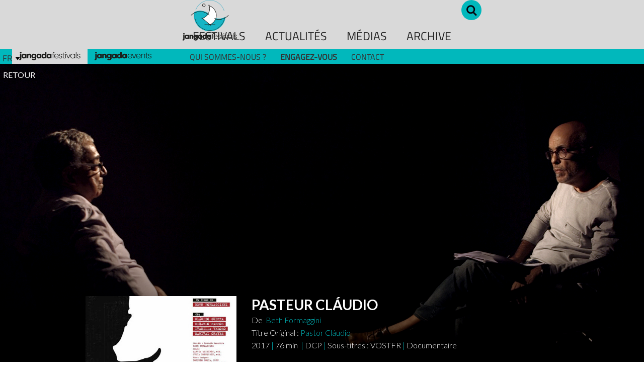

--- FILE ---
content_type: text/html; charset=utf-8
request_url: https://www.jangada.org/movies-fr/pasteur-claudio
body_size: 8342
content:
<!DOCTYPE html><!-- This site was created in Webflow. https://webflow.com --><!-- Last Published: Tue Sep 09 2025 20:22:56 GMT+0000 (Coordinated Universal Time) --><html data-wf-domain="www.jangada.org" data-wf-page="61af4e6b067a39bf08ed0c41" data-wf-site="61af4e6b067a3965b7ed0be6" data-wf-collection="61af4e6b067a396506ed0bf2" data-wf-item-slug="pasteur-claudio"><head><meta charset="utf-8"/><title>Pasteur Cláudio - Film - Jangada</title><meta content="Beth Formaggini" name="description"/><meta content="Pasteur Cláudio - Film - Jangada" property="og:title"/><meta content="Beth Formaggini" property="og:description"/><meta content="https://cdn.prod.website-files.com/61af4e6b067a390db9ed0be9/61af4e6b067a39491fed13da_Claudio-Guerra-and-Eduardo-Passos.jpg" property="og:image"/><meta content="Pasteur Cláudio - Film - Jangada" property="twitter:title"/><meta content="Beth Formaggini" property="twitter:description"/><meta content="https://cdn.prod.website-files.com/61af4e6b067a390db9ed0be9/61af4e6b067a39491fed13da_Claudio-Guerra-and-Eduardo-Passos.jpg" property="twitter:image"/><meta property="og:type" content="website"/><meta content="summary_large_image" name="twitter:card"/><meta content="width=device-width, initial-scale=1" name="viewport"/><meta content="Webflow" name="generator"/><link href="https://cdn.prod.website-files.com/61af4e6b067a3965b7ed0be6/css/jangada1.webflow.shared.4ec3d00f9.css" rel="stylesheet" type="text/css"/><link href="https://fonts.googleapis.com" rel="preconnect"/><link href="https://fonts.gstatic.com" rel="preconnect" crossorigin="anonymous"/><script src="https://ajax.googleapis.com/ajax/libs/webfont/1.6.26/webfont.js" type="text/javascript"></script><script type="text/javascript">WebFont.load({  google: {    families: ["Lato:100,100italic,300,300italic,400,400italic,700,700italic,900,900italic"]  }});</script><script type="text/javascript">!function(o,c){var n=c.documentElement,t=" w-mod-";n.className+=t+"js",("ontouchstart"in o||o.DocumentTouch&&c instanceof DocumentTouch)&&(n.className+=t+"touch")}(window,document);</script><link href="https://cdn.prod.website-files.com/61af4e6b067a3965b7ed0be6/61af4e6b067a3963caed0c35_jangada-logo-cor-favicon.png" rel="shortcut icon" type="image/x-icon"/><link href="https://cdn.prod.website-files.com/61af4e6b067a3965b7ed0be6/61af4e6b067a393a6bed0c34_jangada-logo-cor-webclip.png" rel="apple-touch-icon"/><script async="" src="https://www.googletagmanager.com/gtag/js?id=UA-126966415-1"></script><script type="text/javascript">window.dataLayer = window.dataLayer || [];function gtag(){dataLayer.push(arguments);}gtag('js', new Date());gtag('config', 'UA-126966415-1', {'anonymize_ip': false});</script><script type="text/javascript">!function(f,b,e,v,n,t,s){if(f.fbq)return;n=f.fbq=function(){n.callMethod?n.callMethod.apply(n,arguments):n.queue.push(arguments)};if(!f._fbq)f._fbq=n;n.push=n;n.loaded=!0;n.version='2.0';n.agent='plwebflow';n.queue=[];t=b.createElement(e);t.async=!0;t.src=v;s=b.getElementsByTagName(e)[0];s.parentNode.insertBefore(t,s)}(window,document,'script','https://connect.facebook.net/en_US/fbevents.js');fbq('init', '333207714113888');fbq('track', 'PageView');</script><link rel="stylesheet" type="text/css" href="https://cdnjs.cloudflare.com/ajax/libs/magnific-popup.js/1.1.0/magnific-popup.min.css"/>
<link rel="stylesheet" href="https://cdnjs.cloudflare.com/ajax/libs/prism/1.15.0/themes/prism-tomorrow.min.css">

<style>
::-webkit-scrollbar {
    width: 8px;
}

::-webkit-scrollbar:horizontal {
    width: auto;
    height: 4px;
}
 
::-webkit-scrollbar-track {
    background-color: #212121; 
    border-radius: 0px;
}
 
::-webkit-scrollbar-thumb {
    border-radius: 0px;
    background-color: #e5a055; 
}






/* •••••• Popup Styles •••••• */
/* overlay at start */
.mfp-fade.mfp-bg {
  opacity: 0;
  -webkit-transition: all 0.25s ease-out;
  -moz-transition: all 0.25s ease-out;
  transition: all 0.25s ease-out;
}
/* overlay animate in */
.mfp-fade.mfp-bg.mfp-ready {
  opacity: 0.8;
}
/* overlay animate out */
.mfp-fade.mfp-bg.mfp-removing {
  opacity: 0;
}

/* content at start */
.mfp-fade.mfp-wrap .mfp-content {
  opacity: 0;

  -webkit-transition: all 0.25s ease-out;
  -moz-transition: all 0.25s ease-out;
  transition: all 0.25s ease-out;
}
/* content animate it */
.mfp-fade.mfp-wrap.mfp-ready .mfp-content {
  opacity: 1;
}
/* content animate out */
.mfp-fade.mfp-wrap.mfp-removing .mfp-content {
  opacity: 0;
}





</style></head><body><div data-collapse="medium" data-animation="default" data-duration="400" data-easing="ease" data-easing2="ease" role="banner" class="navbar-2 w-nav"><a href="/" class="brand-2 w-nav-brand"><img src="https://cdn.prod.website-files.com/61af4e6b067a3965b7ed0be6/61af4e6b067a395dfaed0c1c_Jangada-logo-festivals-menu-cor%402x.png" width="108" alt=""/></a><nav role="navigation" class="nav-menu-fest w-clearfix w-nav-menu"><a href="/" class="nav-link-menu w-nav-link">festivals</a><a href="/nouvelles" class="nav-link-menu w-nav-link">ACTUALITÉS</a><a href="/media-fr" class="nav-link-menu w-nav-link">MÉDIAS</a><a href="/archive-fr" class="nav-link-menu w-nav-link">archive</a><div class="menus-topo-direita-mobile"><a href="/qui-sommes-nous" class="link-menu-topo w-inline-block"><div class="item-menu-topo">Qui sommes-nous ?</div></a><a href="/engagez-vous" class="link-menu-topo w-inline-block"><div class="item-menu-topo"><strong>ENGAGEZ-VOUS</strong></div></a><a href="/contact-fr" class="link-menu-topo w-inline-block"><div class="item-menu-topo">contact</div></a></div></nav><div class="menu-superior w-clearfix"><div class="menus-topo-esquerda"><a href="/" class="link-menu-topo barra-festivals w-inline-block"><img src="https://cdn.prod.website-files.com/61af4e6b067a3965b7ed0be6/61af4e6b067a3968e5ed0c1b_Jangada-logo-festivals-lettering-menu-cor%402x.png" width="122" alt=""/></a><a href="/evenements" class="link-menu-topo w-inline-block"><img src="https://cdn.prod.website-files.com/61af4e6b067a3965b7ed0be6/61af4e6b067a3945daed0c19_Jangada-logo-events-lettering-menu-cor%402x.png" width="112.5" alt=""/></a></div></div><div class="menu-button w-nav-button"><div class="w-icon-nav-menu"></div></div><a data-w-id="09a06acd-790f-a1a2-8776-fe42fdf37883" href="#" class="lupa w-inline-block"><img src="https://cdn.prod.website-files.com/61af4e6b067a3965b7ed0be6/61af4e6b067a390673ed0c20_lupa%402x.png" width="21" alt=""/></a><div class="link-linguas"><a data-w-id="09a06acd-790f-a1a2-8776-fe42fdf37886" href="#" class="link-menu-linguas w-inline-block"><div class="item-menu-linguas lingua">fr</div><img src="https://cdn.prod.website-files.com/61af4e6b067a3965b7ed0be6/61af4e6b067a390750ed0c21_triangulo%402x.png" width="10" alt="" class="seta-linguas"/></a><div class="sub-linguas"><a href="/home-portugues" class="link-menu-linguas w-inline-block"><div class="item-menu-linguas">pt</div></a><a href="/home-en" class="link-menu-linguas w-inline-block"><div class="item-menu-linguas">EN</div></a></div></div><form action="/search" bind="09a06acd-790f-a1a2-8776-fe42fdf37891" class="search w-form"><input class="search-input-2 w-input" maxlength="256" name="query" placeholder="Search…" type="search" id="search-2" bind="09a06acd-790f-a1a2-8776-fe42fdf37892" required=""/><input type="submit" bind="09a06acd-790f-a1a2-8776-fe42fdf37893" class="botao-search w-button" value="Search"/></form></div><div bind="deb421e5-ec05-c34f-add7-1ab8a255c16a" style="background-image:url(&quot;https://cdn.prod.website-files.com/61af4e6b067a390db9ed0be9/61af4e6b067a39491fed13da_Claudio-Guerra-and-Eduardo-Passos.jpg&quot;)" class="topo-movie"><div class="html-back w-embed w-script"><button onclick="goBack()" style="margin: 10px 0 0 0;font-weight:normal;background:transparent;color:white;"> RETOUR </button>
<script>
function goBack() {
    window.history.back();
}
</script></div><div class="degrade"></div></div><div class="faixa-movie"><div class="container-padrao w-container"><div class="conteudo-movie dentro-da-imagem w-clearfix"><div bind="37c8f673-5508-5100-aa3f-b4e93bcf512d" style="background-image:url(&quot;https://cdn.prod.website-files.com/61af4e6b067a390db9ed0be9/61af4e6b067a3900d0ed13ca_pastor-claudio-cartaz-400x650.jpg&quot;)" class="cartaz-filme-copy"></div><div class="conteudo-movie-coluna"><div class="bloco-titulo-filme"><div bind="37c8f673-5508-5100-aa3f-b4e93bcf5130" class="titulo-movie">Pasteur Cláudio</div><div class="descricao-branco"><div class="descricao-movie-1">De  </div><div bind="37c8f673-5508-5100-aa3f-b4e93bcf5135" class="descricao-movie-1 azul">Beth Formaggini</div></div><div class="descricao-branco"><div class="descricao-movie-1">Titre Original : </div><div bind="37c8f673-5508-5100-aa3f-b4e93bcf513a" class="descricao-movie-1 azul">Pastor Cláudio</div></div><div class="descricao-branco"><div bind="37c8f673-5508-5100-aa3f-b4e93bcf513d" class="descricao-movie-1">2017</div><div class="descricao-movie-1 azul"> | </div><div bind="37c8f673-5508-5100-aa3f-b4e93bcf5141" class="descricao-movie-1">76</div><div class="descricao-movie-1"> min </div><div class="descricao-movie-1 azul"> | </div><div bind="37c8f673-5508-5100-aa3f-b4e93bcf5147" class="descricao-movie-1">DCP</div><div class="descricao-movie-1 azul"> | </div><div class="descricao-movie-1">Sous-titres : </div><div bind="37c8f673-5508-5100-aa3f-b4e93bcf514d" class="descricao-movie-1">VOSTFR</div><div bind="47aa7e9c-8bad-273d-a5bc-d4b4b7f433f2" class="competicao w-condition-invisible"><div class="descricao-movie-1 azul"> | </div><div bind="47aa7e9c-8bad-273d-a5bc-d4b4b7f433f3" class="descricao-movie-1 w-dyn-bind-empty"></div></div><div bind="50d2cbe2-f8d1-7053-ccd1-33f3f21b4fd0" class="genero"><div class="descricao-movie-1 azul"> | </div><div bind="f863c11a-dd9c-ddc3-4902-06ff39e2e193" class="descricao-movie-1">Documentaire</div></div></div></div><div class="next-screening op-2"><div bind="37c8f673-5508-5100-aa3f-b4e93bcf5150" class="w-dyn-list"><div bind="37c8f673-5508-5100-aa3f-b4e93bcf5151" role="list" class="lista-next-movies w-dyn-items"><div bind="37c8f673-5508-5100-aa3f-b4e93bcf5152" role="listitem" class="w-dyn-item"><div bind="b6fd8807-8850-1112-44c0-de73d4bc7b86" class="bloco-next-screening-dentro w-condition-invisible"><div class="bloco-next-screening-2"><div class="next-screening-tit-1">PROCHAINE PROJECTION</div><div><div bind="b6fd8807-8850-1112-44c0-de73d4bc7b8a" class="next-screening-tit-1 azul">FESTIVAL DU CINÉMA BRÉSILIEN DE PARIS 21</div><div class="next-screening-tit-1 azul"> - </div><div bind="f380b904-dca3-cb75-6abe-92e9762c912b" class="next-screening-tit-1 azul">2019</div></div><div class="next-screening-texto"><div bind="b6fd8807-8850-1112-44c0-de73d4bc7b8d" class="next-screening-texto-1">12/4/2019</div><div class="next-screening-texto-1">  À  </div><div bind="b6fd8807-8850-1112-44c0-de73d4bc7b91" class="next-screening-texto-1">16:30</div></div><div bind="d18b106f-71b5-cd71-b1dc-d5a2f61b7f6a" class="w-dyn-bind-empty w-richtext"></div><div bind="b6fd8807-8850-1112-44c0-de73d4bc7b93" class="next-screening-texto w-condition-invisible"><div class="next-screening-texto-1">SÉANCE SUIVIE D&#x27;UN DÉBAT AVEC : </div><div bind="b6fd8807-8850-1112-44c0-de73d4bc7b96" class="next-screening-texto-1 w-dyn-bind-empty"></div></div></div><a href="http://lesecransdeparis.fr/film/67963/pasteur-claudio/cinema/2625/l-arlequin" bind="b6fd8807-8850-1112-44c0-de73d4bc7b98" class="botao-ticket-2 w-button">BILLETTERIE</a></div></div></div></div></div><div bind="37c8f673-5508-5100-aa3f-b4e93bcf5156" class="w-richtext"><p>L’œuvre présente une conversation entre le l'evêque évangélique Cláudio Guerra, ex-chef de la police civile qui a assassiné et incinéré des militants que s’opposaient à la dictature et Eduardo Passos, psychologue militant des droits humains.</p></div><div bind="37c8f673-5508-5100-aa3f-b4e93bcf5157" class="tit-cast">Avec</div><div bind="b1a40f70-97ec-61f2-8620-38caebda0127">Cláudio Guerra, Eduardo Passos</div></div></div><div class="trailer"><div bind="37c8f673-5508-5100-aa3f-b4e93bcf515b" style="padding-top:56.39999999999999%" class="w-video w-embed"><iframe class="embedly-embed" src="//cdn.embedly.com/widgets/media.html?src=https%3A%2F%2Fwww.youtube.com%2Fembed%2F3uVCo8RPnNs%3Ffeature%3Doembed&url=http%3A%2F%2Fwww.youtube.com%2Fwatch%3Fv%3D3uVCo8RPnNs&image=https%3A%2F%2Fi.ytimg.com%2Fvi%2F3uVCo8RPnNs%2Fhqdefault.jpg&key=96f1f04c5f4143bcb0f2e68c87d65feb&type=text%2Fhtml&schema=youtube" width="250" height="141" scrolling="no" frameborder="0" allow="autoplay; fullscreen" allowfullscreen="true"></iframe></div></div><div class="conteudo-movie"><div bind="37c8f673-5508-5100-aa3f-b4e93bcf515d" class="espaco-ficha-tecnica"></div><div class="conteudo-movie-coluna"><div bind="37c8f673-5508-5100-aa3f-b4e93bcf515f" class="w-richtext"><h3>FICHE TECHNIQUE&nbsp;</h3><p>- Scénario : Beth Formaggini<br>- Production exécutive : Beth Formaggini<br>- Dir. Production : Valeria Burke e Linara Siqueira<br>- Photographie : Cleisson Vidal e Juarez Pavelak<br>- Montage&nbsp;: Marcia Medeiros e Julia Bernstein<br>- Designer graphique : Rogerio Costa <br>- Son&nbsp;: Toninho Muricy<br>- Edition du son : Bernardo Gebara</p><h3>PARTICIPATION AUX FESTIVALS</h3><p>- Meilleur filme au 25e Festival de Cinéma de Vitória - Mostra Compétition nacionale de Longs-métrages<br>- 14e edition - Brésil en Mouvements 2018<br>- FilmCine 2018 - Festival Internacional de femmes dans le Cinéma<br>- EDOC - Encuentros del Otro Cine 2018<br>- Festival de Rio 2017 - Première Brésil<br>- Pachamama 2017<br>- Forum DocBH 2017<br>- Festival de Havana 2017 - Festival Internacional del Nuevo Cine Latinoamericano de La Habana<br>- ATLANTIDOC 2017 - Festival Internacional de Cine Documental de Uruguay<br>- 20º Festival Kinoarte de Cinema</p><p>‍</p></div><div class="next-screening"><div bind="37c8f673-5508-5100-aa3f-b4e93bcf5161" class="w-dyn-list"><div bind="37c8f673-5508-5100-aa3f-b4e93bcf5162" role="list" class="w-dyn-items"><div bind="37c8f673-5508-5100-aa3f-b4e93bcf5163" role="listitem" class="w-dyn-item"><div bind="a49009c6-5c06-77b8-4143-0e25b68d0023" class="bloco-previous-screening-2"><div class="next-screening-titulo"><div bind="a49009c6-5c06-77b8-4143-0e25b68d0025" class="next-screening-tit-1">PROJECTION ANTÉRIEURE</div><div><div bind="7e3ec261-054f-5ed2-5775-6d19154f3aec" class="next-screening-tit-1 azul">FESTIVAL DU CINÉMA BRÉSILIEN DE PARIS 21</div><div class="next-screening-tit-1 azul"> - </div><div bind="7e3ec261-054f-5ed2-5775-6d19154f3aef" class="next-screening-tit-1 azul">2019</div></div></div><div class="next-screening-texto"><div bind="a49009c6-5c06-77b8-4143-0e25b68d002c" class="next-screening-texto-1">12/4/2019</div><div class="next-screening-texto-1">  À  </div><div bind="a49009c6-5c06-77b8-4143-0e25b68d0030" class="next-screening-texto-1">16:30</div></div><div bind="a49009c6-5c06-77b8-4143-0e25b68d0032" class="next-screening-texto w-condition-invisible"><div class="next-screening-texto-1">SÉANCE SUIVIE D&#x27;UN DÉBAT AVEC : </div><div bind="a49009c6-5c06-77b8-4143-0e25b68d0035" class="next-screening-texto-1 w-dyn-bind-empty"></div></div><div bind="8a269d4f-f598-4404-f120-4802ec6e5bb1" class="w-dyn-bind-empty w-richtext"></div></div></div></div></div></div></div></div><div class="fotos-movie"><div class="foto-movie-lightbox"><div bind="bbf375c9-3990-03c1-2e60-6b5a6d3fd23a" class="galery-image-embed w-embed"><div style="background-image: url(https://cdn.prod.website-files.com/61af4e6b067a390db9ed0be9/61af4e6b067a39491fed13da_Claudio-Guerra-and-Eduardo-Passos.jpg);
background-repeat: no-repeat;
background-position: 50% 50%;
  background-size: cover;">
	<a  class="skate-img" href="https://cdn.prod.website-files.com/61af4e6b067a390db9ed0be9/61af4e6b067a39491fed13da_Claudio-Guerra-and-Eduardo-Passos.jpg">
  	<img src="https://cdn.prod.website-files.com/5c06d3210dd0b2074d6f23f1/5c5b3271c187d9814b7d6735_transp.gif" />
</a>
</div></div></div><div class="foto-movie-lightbox"><div bind="f3f70cfc-dbd7-fa27-b896-64ad6b8edb5f" class="galery-image-embed w-embed"><div style="background-image: url(https://cdn.prod.website-files.com/61af4e6b067a390db9ed0be9/61af4e6b067a394be8ed13d2_Claudio-Guerra.jpg);
background-repeat: no-repeat;
background-position: 50% 50%;
  background-size: cover;">
	<a  class="skate-img" href="https://cdn.prod.website-files.com/61af4e6b067a390db9ed0be9/61af4e6b067a394be8ed13d2_Claudio-Guerra.jpg">
  	<img src="https://cdn.prod.website-files.com/5c06d3210dd0b2074d6f23f1/5c5b3271c187d9814b7d6735_transp.gif" />
</a>
</div></div></div><div class="foto-movie-lightbox"><div bind="d030603a-eb25-5e11-d0f9-76059d8b90e8" class="galery-image-embed w-embed"><div style="background-image: url(https://cdn.prod.website-files.com/61af4e6b067a390db9ed0be9/61af4e6b067a39266aed13d6_Claudio-Guerra-e-o-PCB.jpg);
background-repeat: no-repeat;
background-position: 50% 50%;
  background-size: cover;">
	<a  class="skate-img" href="https://cdn.prod.website-files.com/61af4e6b067a390db9ed0be9/61af4e6b067a39266aed13d6_Claudio-Guerra-e-o-PCB.jpg">
  	<img src="https://cdn.prod.website-files.com/5c06d3210dd0b2074d6f23f1/5c5b3271c187d9814b7d6735_transp.gif" />
</a>
</div></div></div><div class="foto-movie-lightbox"><div bind="35571e23-88d5-3a44-5a1f-a972b9b1b3b3" class="galery-image-embed w-embed"><div style="background-image: url(https://cdn.prod.website-files.com/61af4e6b067a390db9ed0be9/61af4e6b067a394712ed1401_Claudio-Guerra-e-os-desaparecidos.jpg);
background-repeat: no-repeat;
background-position: 50% 50%;
  background-size: cover;">
	<a  class="skate-img" href="https://cdn.prod.website-files.com/61af4e6b067a390db9ed0be9/61af4e6b067a394712ed1401_Claudio-Guerra-e-os-desaparecidos.jpg">
  	<img src="https://cdn.prod.website-files.com/5c06d3210dd0b2074d6f23f1/5c5b3271c187d9814b7d6735_transp.gif" />
</a>
</div></div></div><div class="foto-movie-lightbox"><div bind="376a9a04-7428-69fe-b170-2554a8cf76e3" class="galery-image-embed w-embed"><div style="background-image: url();
background-repeat: no-repeat;
background-position: 50% 50%;
  background-size: cover;">
	<a  class="skate-img" href="">
  	<img src="https://cdn.prod.website-files.com/5c06d3210dd0b2074d6f23f1/5c5b3271c187d9814b7d6735_transp.gif" />
</a>
</div></div></div><div class="foto-movie-lightbox"><div bind="aec277c0-443a-123a-55aa-e7e4b3f662e9" class="galery-image-embed w-embed"><div style="background-image: url();
background-repeat: no-repeat;
background-position: 50% 50%;
  background-size: cover;">
	<a  class="skate-img" href="">
  	<img src="https://cdn.prod.website-files.com/5c06d3210dd0b2074d6f23f1/5c5b3271c187d9814b7d6735_transp.gif" />
</a>
</div></div></div></div></div></div><div class="faixa-newsletter"><div class="container-padrao w-container"><h2 class="centralizado">newsletter</h2><div class="centralizado branco">INSCRIVEZ-VOUS ET RECEVEZ DES NOUVELLES</div><div data-duration-in="300" data-duration-out="100" data-current="Tab 1" data-easing="ease" class="w-tabs"><div class="tabs-menu-newsletter w-tab-menu"><a data-w-tab="Tab 1" class="tab-link-newsletter w-inline-block w-tab-link w--current"><div>FESTIVAL DE CINÉMA BRÉSILIEN DE PARIS</div></a><a data-w-tab="Tab 2" class="tab-link-newsletter w-inline-block w-tab-link"><div>BRAZIL FILM FESTIVAL TORONTO</div></a><a data-w-tab="Tab 3" class="tab-link-newsletter w-inline-block w-tab-link"><div>FESTIVAL DU FILM BRÉSILIEN DE MONTREAL</div></a></div><div class="w-tab-content"><div data-w-tab="Tab 1" class="tab-pane-newsletter w-tab-pane w--tab-active"><div class="w-form"><form id="wf-form-Formul-rio-Newsletter-frances" name="wf-form-Formul-rio-Newsletter-frances" data-name="Formulário Newsletter frances" method="post" action="https://integracao.nitronews.com.br/integracao.php" redirect="/success" data-redirect="/success" data-wf-page-id="61af4e6b067a39bf08ed0c41" data-wf-element-id="9e6f750a-4608-d11d-4595-a1e1024d4959"><div class="form-newsletter novo"><input class="text-field w-input" maxlength="256" name="Nome" data-name="Nome" placeholder="Nom" type="text" id="Nome" required=""/><div class="div-block-10a"></div><input class="w-input" maxlength="256" name="email" data-name="email" placeholder="email" type="text" id="email" required=""/><div class="w-form-formrecaptcha captcha g-recaptcha g-recaptcha-error g-recaptcha-disabled g-recaptcha-invalid-key"></div><div class="div-block-10a"></div><div class="w-embed"><input type="hidden" name="acao" value="1" />
<input type="hidden" name="chave" value="328788f467014c8fe9653a68c2b8d0e9aebdde5e6a39433" />
<input type="hidden" name="urlretorno" value="https://www.jangada.org/newslettter-ok-fr" />
<!-- caso sua página não seja em UTF-8, remova a linha abaixo -->
<input type="hidden" name="decodifica_utf8" value="1" /></div><input type="submit" data-wait="Veuillez patienter...." class="botao-newsletter w-button" value="ENVOYER"/></div></form><div class="success-message w-form-done"><div>Je vous remercie ! Votre soumission a été reçue !</div></div><div class="error-message w-form-fail"><div>Oups ! Quelque chose a mal tourné lors de la soumission du formulaire.</div></div></div></div><div data-w-tab="Tab 2" class="tab-pane-newsletter w-tab-pane"><div class="w-form"><form id="wf-form-Formul-rio-Newsletter-frances" name="wf-form-Formul-rio-Newsletter-frances" data-name="Formulário Newsletter frances" method="post" action="https://integracao.nitronews.com.br/integracao.php" data-wf-page-id="61af4e6b067a39bf08ed0c41" data-wf-element-id="50bb9ee4-bcaa-f531-9486-2022b96cd75f"><div class="form-newsletter novo"><input class="text-field w-input" maxlength="256" name="Nome-2" data-name="Nome 2" placeholder="Nom" type="text" id="Nome-2" required=""/><div class="div-block-10a"></div><input class="w-input" maxlength="256" name="email-2" data-name="Email 2" placeholder="email" type="text" id="email-2" required=""/><div class="div-block-10a"></div><div class="w-embed"><input type="hidden" name="acao" value="1" />
<input type="hidden" name="chave" value="415027f0f157c1d14160aa4d0cf0f6f3ee8b3474e29929d" />
<input type="hidden" name="urlretorno" value="https://www.jangada.org/newslettter-ok-fr" />
<!-- caso sua página não seja em UTF-8, remova a linha abaixo -->
<input type="hidden" name="decodifica_utf8" value="1" /></div><input type="submit" data-wait="Veuillez patienter...." class="botao-newsletter w-button" value="ENVOYER"/></div></form><div class="success-message w-form-done"><div>Je vous remercie ! Votre soumission a été reçue !</div></div><div class="error-message w-form-fail"><div>Oups ! Quelque chose a mal tourné lors de la soumission du formulaire.</div></div></div></div><div data-w-tab="Tab 3" class="tab-pane-newsletter w-tab-pane"><div class="w-form"><form id="wf-form-Formul-rio-Newsletter-frances" name="wf-form-Formul-rio-Newsletter-frances" data-name="Formulário Newsletter frances" method="post" action="https://integracao.nitronews.com.br/integracao.php" data-wf-page-id="61af4e6b067a39bf08ed0c41" data-wf-element-id="4bd21d5c-e218-4f9d-dfe4-4d21629d2e2c"><div class="form-newsletter novo"><input class="text-field w-input" maxlength="256" name="Nome-3" data-name="Nome 3" placeholder="Nom" type="text" id="Nome-3" required=""/><div class="div-block-10a"></div><input class="w-input" maxlength="256" name="email-3" data-name="Email 3" placeholder="email" type="text" id="email-3" required=""/><div class="div-block-10a"></div><div class="w-embed"><input type="hidden" name="acao" value="1" />
<input type="hidden" name="chave" value="415029fc9f6c3b4cf35607a1267fa290bfb0c18a17d5a5d" />
<input type="hidden" name="urlretorno" value="https://www.jangada.org/newslettter-ok-fr" />
<!-- caso sua página não seja em UTF-8, remova a linha abaixo -->
<input type="hidden" name="decodifica_utf8" value="1" /></div><input type="submit" data-wait="Veuillez patienter...." class="botao-newsletter w-button" value="ENVOYER"/></div></form><div class="success-message w-form-done"><div>Je vous remercie ! Votre soumission a été reçue !</div></div><div class="error-message w-form-fail"><div>Oups ! Quelque chose a mal tourné lors de la soumission du formulaire.</div></div></div></div></div></div></div></div><div class="faixa-rodape"><div class="container-padrao w-container"><div class="menu-rodape"><div class="menu-rodape-1"><img src="https://cdn.prod.website-files.com/61af4e6b067a3965b7ed0be6/61af4e6b067a3983e3ed0c2d_Jangada-logo-festivals-lettering-rodape%402x.png" width="192.5" alt=""/><div bind="fdb1b1d1-d011-a7bd-3d51-d945abf25fdd" class="w-dyn-list"><div bind="fdb1b1d1-d011-a7bd-3d51-d945abf25fde" role="list" class="w-dyn-items"><div bind="fdb1b1d1-d011-a7bd-3d51-d945abf25fdf" role="listitem" class="w-dyn-item"><a bind="02c1f8fa-9233-4556-d069-87604f2200dd" href="/festivals-fr/festival-du-cinema-bresilien-de-bordeaux" class="nav-rodape-link">Festival du Cinéma Brésilien de Bordeaux</a></div><div bind="fdb1b1d1-d011-a7bd-3d51-d945abf25fdf" role="listitem" class="w-dyn-item"><a bind="02c1f8fa-9233-4556-d069-87604f2200dd" href="/festivals-fr/festival-du-film-bresilien-de-montreal" class="nav-rodape-link">Festival du Film Brésilien de Montreal</a></div><div bind="fdb1b1d1-d011-a7bd-3d51-d945abf25fdf" role="listitem" class="w-dyn-item"><a bind="02c1f8fa-9233-4556-d069-87604f2200dd" href="/festivals-fr/brazil-film-festival-toronto" class="nav-rodape-link">Brazil Film Festival Toronto</a></div><div bind="fdb1b1d1-d011-a7bd-3d51-d945abf25fdf" role="listitem" class="w-dyn-item"><a bind="02c1f8fa-9233-4556-d069-87604f2200dd" href="/festivals-fr/festival-de-cinema-bresilien-de-paris" class="nav-rodape-link">Festival du Cinéma Brésilien de Paris</a></div></div></div></div><div class="menu-rodape-1"><img src="https://cdn.prod.website-files.com/61af4e6b067a3965b7ed0be6/61af4e6b067a39fd4fed0c2c_Jangada-logo-vod-lettering-rodape%402x.png" width="146.5" alt=""/><a href="https://www.jangada-vod.com/fr/liste/films" target="_blank" class="nav-rodape-link">cinema</a><a href="https://www.jangada-vod.com/fr/liste/documentaire" target="_blank" class="nav-rodape-link">documentaries</a><a href="https://www.jangada-vod.com/fr/festivals" target="_blank" class="nav-rodape-link">FESTIVAL ONLINE</a></div><div class="menu-rodape-1"><img src="https://cdn.prod.website-files.com/61af4e6b067a3965b7ed0be6/61af4e6b067a39271ded0c2b_Jangada-logo-events-lettering-rodape%402x.png" width="178.5" alt=""/><a href="/evenements-musique" class="nav-rodape-link">musique</a><a href="/evenements-forum" class="nav-rodape-link">WORkshop</a><a href="/evenements-autres" class="nav-rodape-link">Autres événements</a></div></div><div class="menu-rodape baixo"><div class="menu-rodape-1"><img src="https://cdn.prod.website-files.com/61af4e6b067a3965b7ed0be6/61af4e6b067a398392ed0c2e_jangada-logo-cor-rodape%402x.png" width="113" alt=""/></div><div class="menu-rodape-1"><a href="/qui-sommes-nous" class="nav-rodape-link">Qui sommes-nous?</a><a href="/engagez-vous" class="nav-rodape-link">ENGAGEZ-VOUS</a><a href="/contact" class="nav-rodape-link">contacts</a></div><div class="menu-rodape-1"><a href="mailto: katia@jangada.org" class="nav-rodape-link"><strong>katia@jangada.org</strong></a></div></div></div></div><script src="https://d3e54v103j8qbb.cloudfront.net/js/jquery-3.5.1.min.dc5e7f18c8.js?site=61af4e6b067a3965b7ed0be6" type="text/javascript" integrity="sha256-9/aliU8dGd2tb6OSsuzixeV4y/faTqgFtohetphbbj0=" crossorigin="anonymous"></script><script src="https://cdn.prod.website-files.com/61af4e6b067a3965b7ed0be6/js/webflow.schunk.36b8fb49256177c8.js" type="text/javascript"></script><script src="https://cdn.prod.website-files.com/61af4e6b067a3965b7ed0be6/js/webflow.schunk.9b2c2e68eed15aab.js" type="text/javascript"></script><script src="https://cdn.prod.website-files.com/61af4e6b067a3965b7ed0be6/js/webflow.f13f3969.2741d6d3c6078522.js" type="text/javascript"></script><script>
//populates url for lightbox
var scriptLightBox = document.getElementsByClassName("w-json");
var urlValue = document.querySelectorAll("img.lightbox_thumbnail_image");
for(j=0;j<urlValue.length;j++) {
  var jsonParse = JSON.parse(scriptLightBox[j].text);
  var url = urlValue[j].style.backgroundImage;
  actualUrl=url.replace('url(','').replace(')','').split("\"").join("");
  var obj=jsonParse.items[0];
  obj.url=actualUrl;
  scriptLightBox[j].text=JSON.stringify(jsonParse);
}
  
//populates url for caption
var scriptLightBoxCaption = document.getElementsByClassName("w-json");
var captionValue = document.querySelectorAll("img.lightbox_thumbnail_image");
for(j=0;j<captionValue.length;j++) {
  var jsonParse = JSON.parse(scriptLightBoxCaption[j].text);
  var caption = captionValue[j].alt;
  actualCaption=caption.replace('url(','').replace(')','').split("\"").join("");
  var obj=jsonParse.items[0];
  obj.caption=actualCaption;
  scriptLightBoxCaption[j].text=JSON.stringify(jsonParse);
}
</script><!-- This is just to connect the Syntax Highlighter to display code on my page -->
<script src="https://cdnjs.cloudflare.com/ajax/libs/prism/1.5.0/prism.min.js"></script>



<!-- This is to connect the Magnific Popup Library -->
<script type="text/javascript" src="https://cdnjs.cloudflare.com/ajax/libs/magnific-popup.js/1.1.0/jquery.magnific-popup.min.js"></script>

<script>
// Here you can see 2 instances of the plugin.
// The second instance adds the gallery option to bind the photos with the same class as one gallery to click through.
// You can add this for video as well if you'd like.

$('.video').magnificPopup({
	type: 'iframe'        
});

$('.skate-img').magnificPopup({
	type: 'image',
	gallery: {
		enabled: true
	},
  mainClass: 'mfp-fade'
});
</script>




<!-- Styling for image to fit right! The "pre" styling just gives rounded edges for the code snippte -->
<style>
	.skate-img {
  	object-fit: cover;
    border: 0px;
  }
  
  pre {
  	border-radius: 4px;
  }
</style></body></html>